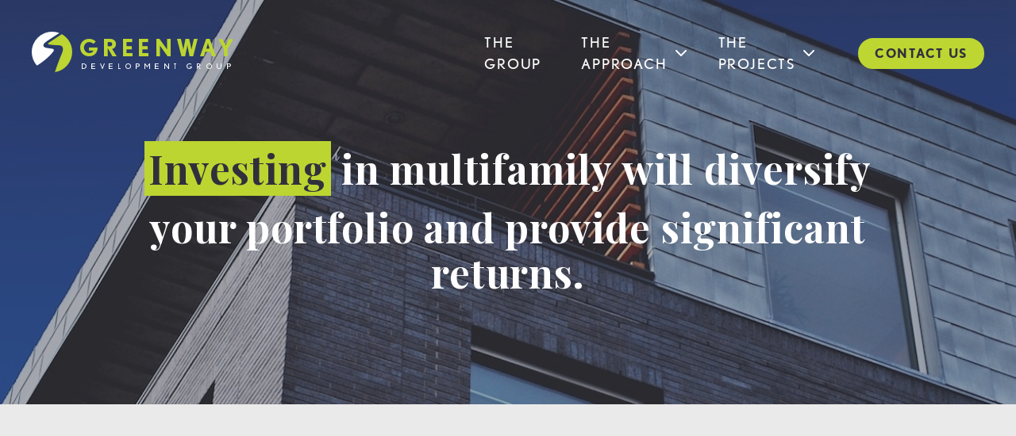

--- FILE ---
content_type: text/html; charset=UTF-8
request_url: http://www.greenwaydevelopments.com/invest
body_size: 5092
content:
<!DOCTYPE html>
<html lang="en">
<head>
    <meta charset="UTF-8">
    <meta name="viewport" content="width=device-width, initial-scale=1.0">
    <meta http-equiv="X-UA-Compatible" content="ie=edge">
                        <!-- Global site tag (gtag.js) - Google Analytics -->
<script async src="https://www.googletagmanager.com/gtag/js?id=UA-150007821-1"></script>
<script>
  window.dataLayer = window.dataLayer || [];
  function gtag(){dataLayer.push(arguments);}
  gtag('js', new Date());

  gtag('config', 'UA-150007821-1');
</script>
<!-- Google Tag Manager -->
<script>(function(w,d,s,l,i){w[l]=w[l]||[];w[l].push({'gtm.start':
new Date().getTime(),event:'gtm.js'});var f=d.getElementsByTagName(s)[0],
j=d.createElement(s),dl=l!='dataLayer'?'&l='+l:'';j.async=true;j.src=
'https://www.googletagmanager.com/gtm.js?id='+i+dl;f.parentNode.insertBefore(j,f);
})(window,document,'script','dataLayer','GTM-THZWMTF');</script>
<!-- End Google Tag Manager -->
                              							
	<title>Greenway Development Group | Greenway Development Group</title>
	<meta name="description" content="" />

	<meta property="fb:app_id" content="">
	<meta property="og:url" content="http://www.greenwaydevelopments.com/invest" />
	<meta property="og:type" content="website" />
	<meta property="og:title" content="Greenway Development Group | Greenway Development Group" />
	<meta property="og:image" content="http://www.greenwaydevelopments.com/uploads/_1200x630_crop_center-center_none/Global-Image-Greenway.jpg" />
	<meta property="og:image:width" content="1200" />
	<meta property="og:image:height" content="630" />
	<meta property="og:description" content="" />
	<meta property="og:site_name" content="Greenway Development Group" />
	<meta property="og:locale" content="en_US" />
	<meta property="og:locale:alternate" content="en_US" />
	
	<meta name="twitter:card" content="summary_large_image" />
	<meta name="twitter:site" content="" />
	<meta name="twitter:url" content="http://www.greenwaydevelopments.com/invest" />
	<meta name="twitter:title" content="Greenway Development Group | Greenway Development Group" />
	<meta name="twitter:description" content="" />
	<meta name="twitter:image" content="http://www.greenwaydevelopments.com/uploads/_1200x600_crop_center-center_none/Global-Image-Greenway.jpg" />

	
	<link rel="home" href="https://www.greenwaydevelopments.com/" />
	<link rel="canonical" href="https://www.greenwaydevelopments.com/invest">
    
    
        <link href="https://fonts.googleapis.com/css?family=Playfair+Display:400i,700&display=swap" rel="stylesheet">
    <link rel="stylesheet" href="https://use.typekit.net/ftq1hah.css">

        <script type="module">!function(){const e=document.createElement("link").relList;if(!(e&&e.supports&&e.supports("modulepreload"))){for(const e of document.querySelectorAll('link[rel="modulepreload"]'))r(e);new MutationObserver((e=>{for(const o of e)if("childList"===o.type)for(const e of o.addedNodes)if("LINK"===e.tagName&&"modulepreload"===e.rel)r(e);else if(e.querySelectorAll)for(const o of e.querySelectorAll("link[rel=modulepreload]"))r(o)})).observe(document,{childList:!0,subtree:!0})}function r(e){if(e.ep)return;e.ep=!0;const r=function(e){const r={};return e.integrity&&(r.integrity=e.integrity),e.referrerpolicy&&(r.referrerPolicy=e.referrerpolicy),"use-credentials"===e.crossorigin?r.credentials="include":"anonymous"===e.crossorigin?r.credentials="omit":r.credentials="same-origin",r}(e);fetch(e.href,r)}}();</script>
<script type="module" src="https://www.greenwaydevelopments.com/dist/styles.eOL88KhO.js" crossorigin onload="e=new CustomEvent(&#039;vite-script-loaded&#039;, {detail:{path: &#039;src/js/styles.js&#039;}});document.dispatchEvent(e);"></script>
<link href="https://www.greenwaydevelopments.com/dist/styles.iJIkyz8s.css" rel="stylesheet" media="print" onload="this.media=&#039;all&#039;">
    <link rel="stylesheet" href="https://www.greenwaydevelopments.com/static/aos.css">

        <script>
        (function(global) {
            global.$app = global.$app || {};
            global.$app.csrfTokenName = 'CRAFT_CSRF_TOKEN';
            global.$app.csrfTokenValue = 'zMoBlu9rUS9EXAzB4gGgPVU6Mrv95MnDYa7O-BEy9YnM2uzWJHCvEaugSaGAMSBfIBk1pbNk42gQeWbviNCPiRCauY5leYfIuoyD70MhmHo=';
            global.$app.devMode = 'false'
        })(window);
    </script>
    <script src="https://www.greenwaydevelopments.com/static/jquery-3.7.1.min.js"></script>
    <script src="https://www.greenwaydevelopments.com/static/aos.js"></script>
    <script type="module" src="https://www.greenwaydevelopments.com/dist/main.DLtXWYN0.js" crossorigin onload="e=new CustomEvent(&#039;vite-script-loaded&#039;, {detail:{path: &#039;src/js/main.js&#039;}});document.dispatchEvent(e);"></script>
<link href="https://www.greenwaydevelopments.com/dist/main.BH4JZYC6.css" rel="stylesheet" media="print" onload="this.media=&#039;all&#039;">
    
        <link rel="shortcut icon" href="/favicon.ico">
    <link rel="apple-touch-icon" sizes="180x180" href="/apple-touch-icon.png">
    <link rel="icon" type="image/png" sizes="32x32" href="/favicon-32x32.png">
    <link rel="icon" type="image/png" sizes="16x16" href="/favicon-16x16.png">
    <link rel="manifest" href="/site.webmanifest">
    <link rel="mask-icon" href="/safari-pinned-tab.svg" color="#777d7f">
    <meta name="msapplication-TileColor" content="#ffffff">
    <meta name="theme-color" content="#ffffff">

                            </head>
<body>
                <!-- Google Tag Manager (noscript) -->
<noscript><iframe src="https://www.googletagmanager.com/ns.html?id=GTM-THZWMTF"
height="0" width="0" style="display:none;visibility:hidden"></iframe></noscript>
<!-- End Google Tag Manager (noscript) -->
    
  <header class="navigation navigation--desktop">
  <div class="container container--lg">
    <div class="navigation-main">
      <a class="navigation-main__logo" href="/">
        <img src="https://www.greenwaydevelopments.com/dist/logo.Ua9ewZm0.png" alt="Greenway Development Group">
      </a>
      <div class="navigation-main__wrapper">
        <nav class="navigation-main__nav-group">
                  <div class="navigation-main__item-wrapper">
            <a class="navigation-main__nav-item" href="https://www.greenwaydevelopments.com/about">The Group</a>
                      </div>
                  <div class="navigation-main__item-wrapper">
            <a class="navigation-main__nav-item" href="https://www.greenwaydevelopments.com/approach">The Approach</a>
                          <button class="navigation-main__chevron" aria-expanded="false" aria-label="Toggle dropdown" aria-controls="nav-dropdown-2">
                <svg width="14" height="9" viewBox="0 0 14 9" fill="none" xmlns="http://www.w3.org/2000/svg">
                  <path d="M1 1L7 7L13 1" stroke="currentColor" stroke-width="2" stroke-linecap="round" stroke-linejoin="round"/>
                </svg>
              </button>
              <div class="navigation-main__dropdown" id="nav-dropdown-2">
                <ul class="navigation-main__dropdown-list">
                                      <li class="navigation-main__dropdown-li">
                      <a class="navigation-main__dropdown-link" href="https://www.greenwaydevelopments.com/about/plan">Plan</a>
                    </li>
                                      <li class="navigation-main__dropdown-li">
                      <a class="navigation-main__dropdown-link" href="https://www.greenwaydevelopments.com/about/build">Build</a>
                    </li>
                                      <li class="navigation-main__dropdown-li">
                      <a class="navigation-main__dropdown-link" href="https://www.greenwaydevelopments.com/about/manage">Manage</a>
                    </li>
                                  </ul>
              </div>
                      </div>
                  <div class="navigation-main__item-wrapper">
            <a class="navigation-main__nav-item" href="https://www.greenwaydevelopments.com/projects">The Projects</a>
                          <button class="navigation-main__chevron" aria-expanded="false" aria-label="Toggle dropdown" aria-controls="nav-dropdown-3">
                <svg width="14" height="9" viewBox="0 0 14 9" fill="none" xmlns="http://www.w3.org/2000/svg">
                  <path d="M1 1L7 7L13 1" stroke="currentColor" stroke-width="2" stroke-linecap="round" stroke-linejoin="round"/>
                </svg>
              </button>
              <div class="navigation-main__dropdown" id="nav-dropdown-3">
                <ul class="navigation-main__dropdown-list">
                                      <li class="navigation-main__dropdown-li">
                      <a class="navigation-main__dropdown-link" href="https://www.greenwaydevelopments.com/projects/parkline-towers">Parkline Towers Apartments</a>
                    </li>
                                      <li class="navigation-main__dropdown-li">
                      <a class="navigation-main__dropdown-link" href="https://www.greenwaydevelopments.com/projects/galloway-creek">Galloway Creek Lofts</a>
                    </li>
                                      <li class="navigation-main__dropdown-li">
                      <a class="navigation-main__dropdown-link" href="https://www.greenwaydevelopments.com/projects/boomer-town">Boomer Town Luxury Studios</a>
                    </li>
                                      <li class="navigation-main__dropdown-li">
                      <a class="navigation-main__dropdown-link" href="https://www.greenwaydevelopments.com/projects">See All Projects</a>
                    </li>
                                  </ul>
              </div>
                      </div>
                </nav>
        <div class="navigation-main__util-group">
          <a class="btn btn--primary-fill" href="https://www.greenwaydevelopments.com/contact">Contact Us</a>
        </div>
      </div>
    </div>
  </div>
</header>

<header class="navigation navigation--mobile">
  <div class="navigation-main">
    <a class="navigation-main__logo" href="/">
      <img src="https://www.greenwaydevelopments.com/dist/logo.Ua9ewZm0.png" alt="Greenway Development Group">
    </a>
    <div class="navigation-main__menu-trigger-wrapper">
      <button class="navigation-main__menu-trigger-button" aria-label="Toggle menu" aria-expanded="false">
        <span class="navigation-main__menu-trigger-icon"></span>
      </button>
      <div class="navigation-main__menu">
        <div class="navigation-main__wrapper">
          <nav class="navigation-main__nav-group">
                          <div class="navigation-main__item-wrapper">
                <a class="navigation-main__nav-item" href="https://www.greenwaydevelopments.com/about">The Group</a>
                              </div>
                          <div class="navigation-main__item-wrapper">
                <a class="navigation-main__nav-item" href="https://www.greenwaydevelopments.com/approach">The Approach</a>
                                  <button class="navigation-main__chevron" aria-expanded="false" aria-label="Toggle dropdown" aria-controls="mobile-nav-dropdown-2">
                    <svg width="14" height="9" viewBox="0 0 14 9" fill="none" xmlns="http://www.w3.org/2000/svg">
                      <path d="M1 1L7 7L13 1" stroke="currentColor" stroke-width="2" stroke-linecap="round" stroke-linejoin="round"/>
                    </svg>
                  </button>
                  <div class="navigation-main__dropdown" id="mobile-nav-dropdown-2">
                    <ul class="navigation-main__dropdown-list">
                                              <li class="navigation-main__dropdown-li">
                          <a class="navigation-main__dropdown-link" href="https://www.greenwaydevelopments.com/about/plan">Plan</a>
                        </li>
                                              <li class="navigation-main__dropdown-li">
                          <a class="navigation-main__dropdown-link" href="https://www.greenwaydevelopments.com/about/build">Build</a>
                        </li>
                                              <li class="navigation-main__dropdown-li">
                          <a class="navigation-main__dropdown-link" href="https://www.greenwaydevelopments.com/about/manage">Manage</a>
                        </li>
                                          </ul>
                  </div>
                              </div>
                          <div class="navigation-main__item-wrapper">
                <a class="navigation-main__nav-item" href="https://www.greenwaydevelopments.com/projects">The Projects</a>
                                  <button class="navigation-main__chevron" aria-expanded="false" aria-label="Toggle dropdown" aria-controls="mobile-nav-dropdown-3">
                    <svg width="14" height="9" viewBox="0 0 14 9" fill="none" xmlns="http://www.w3.org/2000/svg">
                      <path d="M1 1L7 7L13 1" stroke="currentColor" stroke-width="2" stroke-linecap="round" stroke-linejoin="round"/>
                    </svg>
                  </button>
                  <div class="navigation-main__dropdown" id="mobile-nav-dropdown-3">
                    <ul class="navigation-main__dropdown-list">
                                              <li class="navigation-main__dropdown-li">
                          <a class="navigation-main__dropdown-link" href="https://www.greenwaydevelopments.com/projects/parkline-towers">Parkline Towers Apartments</a>
                        </li>
                                              <li class="navigation-main__dropdown-li">
                          <a class="navigation-main__dropdown-link" href="https://www.greenwaydevelopments.com/projects/galloway-creek">Galloway Creek Lofts</a>
                        </li>
                                              <li class="navigation-main__dropdown-li">
                          <a class="navigation-main__dropdown-link" href="https://www.greenwaydevelopments.com/projects/boomer-town">Boomer Town Luxury Studios</a>
                        </li>
                                              <li class="navigation-main__dropdown-li">
                          <a class="navigation-main__dropdown-link" href="https://www.greenwaydevelopments.com/projects">See All Projects</a>
                        </li>
                                          </ul>
                  </div>
                              </div>
                      </nav>
          <div class="navigation-main__util-group">
            <a class="btn btn--dark-blue-fill" href="https://www.greenwaydevelopments.com/contact">Contact Us</a>
          </div>
        </div>
      </div>
    </div>
  </div>
</header>

  <main>
    
<section class="bg-image bg-overlay-subtle-blue"
  data-parallax="scroll"
  data-image-src="/uploads/_1920x500_crop_center-center_100_none/Standard-Hero-Banner.jpg"
>
  <div class="container padding-v--xl padding-v--double-lg-top image-header">
    <div class="bg-image__content u-text-align-center image-header__content">
      <h1 class="text-display-1 u-color-text-white">
        <u class="text-display-background">Investing</u> in multifamily will diversify your portfolio and provide significant returns.
      </h1>
    </div>
  </div>
</section>                              <section class="bg-light-grey">
  <div class="container padding-v--xl">
    <div class="u-text-align-center" data-aos="fade-up">
      <h2 class="text-display-2">
        Play a more direct role in helping communities grow. Invest with Greenway Development Group.
      </h2>
              <div class="padding-v--md-top text-content u-text-align-left">
          <p><a href="https://gwd-production.mostlyserious.io/admin/entries/projects/58167-greenway-studios"></a></p><p>Investing in real estate can be very rewarding, but may feel overwhelming without the right guidance. Let Greenway become your resource for putting your money to work in multifamily housing, one of the fastest growing and safest asset classes for investment. Our team of strategic partners facilitate everything in the development process including raising capital and structuring the financing package, so whether $50,000 - $1,000,000, you can sit back, relax, and watch your money and community grow.</p>
        </div>
          </div>
    <div class="icon-callout-set padding-v--md-top">
      <div class="icon-callout-set__callouts-wrapper">
                  <div class="icon-callout" data-aos="fade-up" data-aos-delay="100">
            <div class="icon-callout__icon-img-wrapper">
              <img src="/uploads/Checkmark-Icon.png"
                alt="An illustrated checkmark"
              >
            </div>
            <div class="icon-callout__text-wrapper">
              <span class="icon-callout__heading">Monthly reporting</span>
            </div>
          </div>
                  <div class="icon-callout" data-aos="fade-up" data-aos-delay="200">
            <div class="icon-callout__icon-img-wrapper">
              <img src="/uploads/Checkmark-Icon.png"
                alt="An illustrated checkmark"
              >
            </div>
            <div class="icon-callout__text-wrapper">
              <span class="icon-callout__heading">Various investment levels</span>
            </div>
          </div>
                  <div class="icon-callout" data-aos="fade-up" data-aos-delay="300">
            <div class="icon-callout__icon-img-wrapper">
              <img src="/uploads/Checkmark-Icon.png"
                alt="An illustrated checkmark"
              >
            </div>
            <div class="icon-callout__text-wrapper">
              <span class="icon-callout__heading">Proven expeditious lease up</span>
            </div>
          </div>
                  <div class="icon-callout" data-aos="fade-up" data-aos-delay="400">
            <div class="icon-callout__icon-img-wrapper">
              <img src="/uploads/Checkmark-Icon.png"
                alt="An illustrated checkmark"
              >
            </div>
            <div class="icon-callout__text-wrapper">
              <span class="icon-callout__heading">Fair ownership structure</span>
            </div>
          </div>
                  <div class="icon-callout" data-aos="fade-up" data-aos-delay="500">
            <div class="icon-callout__icon-img-wrapper">
              <img src="/uploads/Checkmark-Icon.png"
                alt="An illustrated checkmark"
              >
            </div>
            <div class="icon-callout__text-wrapper">
              <span class="icon-callout__heading">Opportunity Zone expertise</span>
            </div>
          </div>
              </div>
    </div>
  </div>
</section>
                      
<section>
  <div class="container padding-v--lg-top">
    <div class="split-content padding-v--md-top" data-aos="fade-up">
      <div class="split-content__item">
        <div class="text-content">
          <h2
                          class="text-display-first-letter"
                      >
            Browse our current investment opportunities.
          </h2>
        </div>
      </div>
      <div class="split-content__item">
        <div class="text-content">
          <p>We're currently accepting investment inquiries for these developments. Contact us to learn more.</p>
        </div>
        
      </div>
    </div>
  </div>
  <div
    class="padding-v--md-top
     padding-v--none-bottom
    "
  >
    <div class="swiper-container" data-aos="fade-up">
      <div class="swiper-nav-wrapper container">
              </div>
      <div class="swiper-wrapper">
                  <div
            class="swiper-slide bg-image bg-overlay-subtle-blue
                             swiper-slide--single            "
            style="background-image:url('/uploads/_1000x500_crop_center-center_100_none/Parkline-Flyover-Rendering-1.png')"
          >
            <div class="bg-image__content padding-v--md swiper-slide__content-wrapper">
              <div class="swiper-slide__content-top">
                <div class="slide-text-italic padding-v--md-bottom">
                  01
                </div>
                <h3 class="text-display-1 padding-v--sm-bottom">Parkline Towers</h3>
                <div class="text-display-3">
                  <p>Acquired Land: December 2021<br />5.26 acres | Fully entitled for 224 units<br />Estimated project cost: $52,500,000 <br />Equity needed: Fully Funded<br />Equity available: Fully Funded<br />Estimated completion date: Summer 2025</p>
                </div>
              </div>
              <div class="swiper-slide__content-bottom padding-v--xs-bottom">
                <a class="btn btn--primary-outline" href="https://www.greenwaydevelopments.com/projects/parkline-towers">Learn more</a>
              </div>
            </div>
          </div>
              </div>
    </div>
  </div>
</section>
                      <section>
  <div class="container padding-v--xl">
    <div class="split-content" data-aos="fade-up">
      <div class="split-content__item">
        <div class="text-content">
          <h2
                      >
            <u class="text-display-background--dark">Invest in properties</u> that truly support communities.
          </h2>
        </div>
      </div>
      <div class="split-content__item">
        <div class="text-content">
          <p>We're passionate about giving like-minded individuals the opportunity to invest their hard-earned money into community projects that add value, increase options, and improve lives.<br /></p>
        </div>
        
      </div>
    </div>
  </div>
</section>
                      <section class="bg-image bg-overlay-subtle-blue"
  data-parallax="scroll"
  data-image-src="/uploads/_1920x550_crop_center-center_100_none/Contact-Hero-Banner.jpg"
>
  <div class="container padding-v--xl">
    <div class="bg-image__content u-text-align-center u-color-text-white">
      <h2 class="text-display-2 u-color-text-white">Invest with us. Reach out today.</h2>
      <div class="button-group padding-v--md-top">
        <a class="btn btn--primary-fill" href="https://www.greenwaydevelopments.com/contact" title="Contact Greenway Development Group to start your investment process.">Contact Us</a>
      </div>
    </div>
  </div>
</section>
                </main>

  
<footer class="footer">
  <div class="container container--lg">
    <div class="footer__content">
      <div class="footer__top">
          <div class="footer__branding">
              <a class="footer__logo" href="/">
                  <img src="https://www.greenwaydevelopments.com/dist/logo.Ua9ewZm0.png" alt="Greenway Development Group">
              </a>
              <p class="footer__tagline">Greenway Development Group leads the way in building thriving communities.</p>
          </div>
          <nav class="footer__nav">
                                <a class="footer__nav-link" href="https://www.greenwaydevelopments.com/about">The Group</a>
                                <a class="footer__nav-link" href="https://www.greenwaydevelopments.com/approach">The Approach</a>
                                <a class="footer__nav-link" href="https://www.greenwaydevelopments.com/projects">The Projects</a>
                                <a class="footer__nav-link" href="https://www.greenwaydevelopments.com/contact">Work with Us</a>
                        </nav>
      </div>
      
      <div class="footer__divider"></div>

      <div class="footer__bottom">
          <div class="footer__copyright">
              2026 Greenway Development Group | Site by <a href="https://www.mostlyserious.io" target="_blank" rel="noopener">Mostly Serious</a>
          </div>
          <div class="footer__legal">
                                <a class="footer__legal-link" href="https://www.greenwaydevelopments.com/privacy-policy" title="Before you start browsing, read Greenway Development Group&#039;s Privacy Policy.">Privacy Policy</a>
                   |                                 <a class="footer__legal-link" href="https://www.greenwaydevelopments.com/terms-of-use" title="Before you start browsing, read Greenway Development Group&#039;s Terms of Use.">Terms of Use</a>
                                          </div>
      </div>
    </div>
  </div>
</footer>


        
<script>
    $(document).ready(function() {
        AOS.init({
            duration: 600,
        })
    });
    $(window).on('load', function() {
        AOS.refresh();
    });
</script>
<script src="https://www.greenwaydevelopments.com/static/parallax.min.js"></script>
</body>
</html>


--- FILE ---
content_type: text/css
request_url: https://www.greenwaydevelopments.com/dist/styles.iJIkyz8s.css
body_size: 9523
content:
html{line-height:1.15;-webkit-text-size-adjust:100%}body{margin:0}main{display:block}h1{font-size:2em;margin:.67em 0}hr{box-sizing:content-box;height:0;overflow:visible}pre{font-family:monospace,monospace;font-size:1em}a{background-color:transparent}abbr[title]{border-bottom:none;text-decoration:underline;text-decoration:underline dotted}b,strong{font-weight:bolder}code,kbd,samp{font-family:monospace,monospace;font-size:1em}small{font-size:80%}sub,sup{font-size:75%;line-height:0;position:relative;vertical-align:baseline}sub{bottom:-.25em}sup{top:-.5em}img{border-style:none}button,input,optgroup,select,textarea{font-family:inherit;font-size:100%;line-height:1.15;margin:0}button,input{overflow:visible}button,select{text-transform:none}button,[type=button],[type=reset],[type=submit]{-webkit-appearance:button}button::-moz-focus-inner,[type=button]::-moz-focus-inner,[type=reset]::-moz-focus-inner,[type=submit]::-moz-focus-inner{border-style:none;padding:0}button:-moz-focusring,[type=button]:-moz-focusring,[type=reset]:-moz-focusring,[type=submit]:-moz-focusring{outline:1px dotted ButtonText}fieldset{padding:.35em .75em .625em}legend{box-sizing:border-box;color:inherit;display:table;max-width:100%;padding:0;white-space:normal}progress{vertical-align:baseline}textarea{overflow:auto}[type=checkbox],[type=radio]{box-sizing:border-box;padding:0}[type=number]::-webkit-inner-spin-button,[type=number]::-webkit-outer-spin-button{height:auto}[type=search]{-webkit-appearance:textfield;outline-offset:-2px}[type=search]::-webkit-search-decoration{-webkit-appearance:none}::-webkit-file-upload-button{-webkit-appearance:button;font:inherit}details{display:block}summary{display:list-item}template{display:none}[hidden]{display:none}.u-color-primary{color:var(--primary-color)!important}.u-color-text-black{color:var(--text-black)!important}.u-color-text-grey{color:var(--text-grey)!important}.u-color-text-white{color:var(--text-white)!important}.u-text-align-center{text-align:center!important}.u-text-align-left{text-align:left!important}.u-text-uppercase{text-transform:uppercase!important}@keyframes bg-draw-in{0%{background-position:right bottom}to{background-position:left bottom}}@keyframes fade-in-fwd{0%{transform:translateZ(-50px);opacity:0}to{transform:translateZ(0);opacity:1}}@keyframes home-svg-draw-down{to{max-height:2000px}}.bg-primary{background-color:var(--bg-primary)}.bg-primary-light{background-color:var(--bg-primary-light)}.bg-primary-light-white{background:linear-gradient(to bottom,var(--bg-primary-light) 0%,var(--bg-primary-light) 50%,var(--bg-white) 50%,var(--bg-white) 100%)}.bg-white{background-color:var(--bg-white)}.bg-light-grey{background-color:var(--bg-light-grey)}.bg-charcoal-grey{background-color:var(--bg-charcoal-grey)}.bg-dark-blue{background-color:var(--bg-dark-blue);color:var(--text-white)}.bg-overlay-black{position:relative}.bg-overlay-black:after{content:"";display:block;height:100%;width:100%;position:absolute;top:0;left:0;background-color:var(--bg-overlay-black)}.bg-overlay-subtle-blue{position:relative}.bg-overlay-subtle-blue:after{content:"";display:block;height:100%;width:100%;position:absolute;top:0;left:0;background-color:var(--bg-overlay-subtle-blue)}.bg-overlay-blue{position:relative}.bg-overlay-blue:after{content:"";display:block;height:100%;width:100%;position:absolute;top:0;left:0;background-color:var(--bg-overlay-blue)}.bg-image{position:relative;background-size:cover;background-position:center}.bg-image__content{position:relative;z-index:1}.btn,.site-banner__close-trigger{appearance:none;cursor:pointer;text-decoration:none;background:transparent;margin:0;padding:0;border:none;display:inline-block;text-align:center;transition:color .2s ease-in-out,background .2s ease-in-out,border .2s ease-in-out;border-radius:2.4rem;font-family:var(--font-family-nobel);font-size:1.6rem;font-weight:700;line-height:1.7rem;letter-spacing:1.7px;padding:.8rem 1.8rem;text-transform:uppercase}.btn--primary-fill{border:3px solid var(--primary-color);background-color:var(--primary-color);color:var(--text-dark-blue)}.btn--primary-fill:hover:not(.disabled),.btn--primary-fill:focus:not(.disabled){border:3px solid var(--text-dark-blue);background-color:var(--text-dark-blue);color:var(--primary-color)}.btn--dark-blue-fill{border:3px solid var(--bg-dark-blue);background-color:var(--bg-dark-blue);color:var(--text-white);font-weight:400}.btn--dark-blue-fill:hover:not(.disabled),.btn--dark-blue-fill:focus:not(.disabled){border:3px solid var(--bg-dark-blue);background-color:var(--bg-dark-blue);color:var(--primary-color)}.btn--primary-outline{border:3px solid var(--primary-color);color:var(--primary-color)}.btn--primary-outline:hover:not(.disabled),.btn--primary-outline:focus:not(.disabled){background-color:var(--primary-color);color:var(--text-dark-blue)}.btn--white-outline{color:var(--text-white);border:3px solid var(--text-white)}.btn--black-outline{color:var(--text-dark-blue);border:3px solid var(--text-dark-blue)}.btn--black-outline:hover:not(.disabled),.btn--black-outline:focus:not(.disabled){border:3px solid var(--text-dark-blue);background-color:var(--text-dark-blue);color:var(--primary-color)}@media (max-width: 600px){.btn,.site-banner__close-trigger{font-size:1.4rem;padding:.6rem 1.4rem}}.icon-btn{background:var(--primary-color);color:var(--text-white);display:inline-flex;justify-content:center;align-items:center;font-size:1.6rem;padding:.6rem .6rem .4rem;width:3rem;height:3rem;border-radius:50%}.icon-button-group{position:relative}.icon-button-group .icon-btn{margin:.1rem}.icon-button-group--inline{display:inline-block;padding-left:1rem}.button-group .btn,.button-group .site-banner__close-trigger{margin:.5rem}.container,.project-header__wrapper{position:relative;width:calc(100% - 8rem);max-width:96rem;margin:0 auto}.container--lg,.project-header__wrapper{max-width:124rem}.container--sm{max-width:69rem}.container--full{width:100%}@media (max-width: 600px){.container,.project-header__wrapper{width:calc(100% - 4rem)}}@font-face{font-family:dq-iconpicker-icon-picker-icons;src:url(/dist/icon-picker.Cd4TzS8u.ttf);font-weight:100;font-style:normal}[class*=dq-icon-icon-picker-icons]{font-family:dq-iconpicker-icon-picker-icons!important;speak:none;font-style:normal;font-weight:400;font-variant:normal;text-transform:none;line-height:1;display:inline-block;vertical-align:baseline;-webkit-font-smoothing:antialiased;-moz-osx-font-smoothing:grayscale}.text-display-1,.project-header__heading,.project-header__stat-top{font-family:var(--font-family-playfair);font-weight:700;letter-spacing:.8px;font-size:calc(2.2rem + 2.8 * (100vw - 60rem) / 63)}@media (max-width: 600px){.text-display-1,.project-header__heading,.project-header__stat-top{font-size:2.2rem}}@media (min-width: 1231px){.text-display-1,.project-header__heading,.project-header__stat-top{font-size:5rem}}.text-display-2,.tile__heading,.circle-callout__heading,.text-content h2{font-family:var(--font-family-playfair);font-weight:700;letter-spacing:1px;line-height:1.3;font-size:calc(2rem + 1.4 * (100vw - 60rem) / 63)}@media (max-width: 600px){.text-display-2,.tile__heading,.circle-callout__heading,.text-content h2{font-size:2rem}}@media (min-width: 1231px){.text-display-2,.tile__heading,.circle-callout__heading,.text-content h2{font-size:3.4rem}}.text-display-3,.footer__nav-link,.navigation-main__nav-item,.navigation-main__dropdown-link,.navigation--mobile .navigation-main__nav-item,.icon-callout__heading,.project-header__stat-bottom,.card__heading,.search-page__result-heading,.text-content h3{font-family:var(--font-family-nobel);font-weight:400;line-height:1.5;letter-spacing:1.6px;text-transform:uppercase;font-size:calc(1.4rem + .6 * (100vw - 60rem) / 63)}@media (max-width: 600px){.text-display-3,.footer__nav-link,.navigation-main__nav-item,.navigation-main__dropdown-link,.navigation--mobile .navigation-main__nav-item,.icon-callout__heading,.project-header__stat-bottom,.card__heading,.search-page__result-heading,.text-content h3{font-size:1.4rem}}@media (min-width: 1231px){.text-display-3,.footer__nav-link,.navigation-main__nav-item,.navigation-main__dropdown-link,.navigation--mobile .navigation-main__nav-item,.icon-callout__heading,.project-header__stat-bottom,.card__heading,.search-page__result-heading,.text-content h3{font-size:2rem}}.text-display-3--large{font-size:calc(1.8rem + .6 * (100vw - 60rem) / 63)}@media (max-width: 600px){.text-display-3--large{font-size:1.8rem}}@media (min-width: 1231px){.text-display-3--large{font-size:2.4rem}}.text-display-4{font-family:var(--font-family-nobel);font-size:1.6rem;font-weight:500;color:var(--primary-color);text-transform:uppercase;letter-spacing:1px}.text-display-small,.card__meta-text,.search-page__breadcrumbs,.field-checkbox__text{font-family:var(--font-family-nobel);font-size:1.4rem;font-weight:400}.text-display-icon{font-size:2.5rem}.text-display-background,.text-display-background--dark-blue,.text-display-background--dark{color:var(--text-dark-blue);line-height:1.8;padding:.1rem .5rem;text-decoration:none;box-decoration-break:clone;-webkit-box-decoration-break:clone;background:linear-gradient(to left,transparent 50%,var(--primary-color) 50%);background-size:207% 100%;animation:bg-draw-in .4s ease both .7s}.text-display-background--dark{background:linear-gradient(to left,transparent 50%,var(--text-dark-blue) 50%);background-size:207% 100%;animation:bg-draw-in .4s ease both .7s;color:var(--primary-color)}.text-display-background--dark-blue{padding:.1rem 1.6rem;background:linear-gradient(to left,transparent 50%,var(--bg-dark-blue) 50%);background-size:207% 100%;animation:bg-draw-in .4s ease both .7s;color:var(--text-white)}.text-display-alt-color{color:var(--primary-color);text-decoration:none}.text-display-first-letter{position:relative}.text-display-first-letter__letter-wrapper{font-family:var(--font-family-playfair);font-size:19rem;line-height:19rem;color:var(--letter-decoration-color);position:absolute;top:-10rem;left:-9rem;z-index:-1}@media (max-width: 1030px){.text-display-first-letter__letter-wrapper{display:none}}b,strong{font-weight:700}i,em{font-style:italic}a{text-decoration:none;color:inherit}h1,h2,h3,h4{margin:0;color:var(--text-dark-blue)}.text-content{font-size:1.8rem;line-height:1.6;color:var(--text-black);letter-spacing:.5px}.text-content:after{content:"";display:block;clear:both}.text-content hr{border-top:solid 2px var(--primary-color)}.text-content a:not(.btn){border-bottom:2px solid var(--primary-color);transition:color .2s}.text-content a:not(.btn):hover{color:var(--primary-color)}.text-content p,.text-content ol,.text-content ul,.text-content hr,.text-content h2,.text-content h3,.text-content figure{margin:0 0 2rem}.text-content p:last-child,.text-content ol:last-child,.text-content ul:last-child,.text-content hr:last-child,.text-content h2:last-child,.text-content h3:last-child,.text-content figure:last-child{margin:0}.text-content ul li{list-style-type:disc;margin:0 0 .5rem 2rem}.text-content ol li{list-style-type:decimal;margin:0 0 .5rem 2rem}.text-content img,.text-content figure{height:auto;max-width:100%;width:auto}.text-content img iframe,.text-content figure iframe{max-width:100%}.text-content .image.image-style-align-left{float:left;margin:0 2rem 1.5rem 0}.text-content .image.image-style-align-right{float:right;margin:0 0 1.5rem 2rem}.text-content .image.image-style-align-center{margin-left:auto;margin-right:auto;text-align:center}.text-content .image.image-style-align-center img{display:block;margin-left:auto;margin-right:auto}.form-errors{color:var(--error-red);padding-bottom:.5rem;font-size:1.4rem;position:relative}.grecaptcha-badge{z-index:20}.field,.form-group input,.form-group select,.form-group textarea{width:100%;max-width:100%;min-width:100%;font-family:var(--font-family-nobel);letter-spacing:.7px;border:3px solid var(--form-border-color);border-radius:0;background:transparent;padding:.8rem 1.5rem;font-size:1.6rem}.field::placeholder,.form-group input::placeholder,.form-group select::placeholder,.form-group textarea::placeholder{color:var(--form-field-grey)}.field-select{position:relative}.field-select:after{font-family:app-icons!important;font-size:2rem;line-height:1;content:"";position:absolute;right:0;top:50%;transform:translateY(-50%);width:3rem;height:2rem;color:var(--text-dark-blue);pointer-events:none}.field-select select{cursor:pointer}.field-select select:invalid{color:var(--form-field-grey)}select::-ms-expand{display:none}.field-checkbox{position:relative}.field-checkbox__input{opacity:0;position:absolute;top:0;left:0;width:2.5rem!important;height:2.5rem!important}.field-checkbox__input:checked+.field-checkbox__wrapper .field-checkbox__checkmark:before{width:8px}.field-checkbox__input:checked+.field-checkbox__wrapper .field-checkbox__checkmark:after{width:16px;transition:width .15s ease .1s}.field-checkbox__input:focus+.field-checkbox__wrapper .field-checkbox__checkmark{outline:Highlight solid 3px}@media (-webkit-min-device-pixel-ratio: 0){.field-checkbox__input:focus+.field-checkbox__wrapper .field-checkbox__checkmark{outline-color:-webkit-focus-ring-color;outline-style:auto}}.field-checkbox__wrapper{cursor:pointer}.field-checkbox__text{text-transform:none;letter-spacing:initial;display:inline-block}.field-checkbox__checkmark{display:inline-block;position:relative;background-color:transparent;width:2.5rem;height:2.5rem;box-sizing:border-box;transform-origin:center;border:3px solid var(--text-dark-blue);border-radius:0;vertical-align:bottom;margin-right:.5rem}.field-checkbox__checkmark:before,.field-checkbox__checkmark:after{content:"";background:var(--text-dark-blue);position:absolute;height:2.5px;-webkit-transform-origin:0 0;transform-origin:0 0}.field-checkbox__checkmark:before{width:0;transform:rotate(45deg);top:.9rem;left:.4rem;transition:width .1s ease .1s}.field-checkbox__checkmark:after{width:0;transform:rotate(310deg);top:1.5rem;left:.6rem;transition:width .15s ease}.form-group{margin-bottom:2.5rem}.form-group label{display:block;color:var(--text-dark-blue);text-transform:uppercase;font-weight:500;letter-spacing:1px;margin-bottom:.5rem;font-size:calc(1.6rem + .4 * (100vw - 60rem) / 63)}@media (max-width: 600px){.form-group label{font-size:1.6rem}}@media (min-width: 1231px){.form-group label{font-size:2rem}}.form-group input,.form-group select,.form-group textarea{display:block}.form-group input.field-error,.form-group select.field-error,.form-group textarea.field-error{border-color:var(--error-red)}.form-group input,.form-group select{height:4rem;-webkit-appearance:none}.form-group--required label:after{content:"*";font-size:1.6rem;line-height:2rem;padding-left:.3rem;color:var(--error-red)}.form-button__input{cursor:pointer;text-decoration:none;background:transparent;margin:0;border:none;color:inherit}.single-field-form{position:relative;display:inline-block}.single-field-form--wide{width:43rem}.single-field-form__field{padding-right:14rem;border-color:var(--primary-color);background-color:var(--bg-white)}.single-field-form__submit{position:absolute;cursor:pointer;top:0;right:0;bottom:0;border:2px solid var(--primary-color);border-top-right-radius:3rem;border-bottom-right-radius:3rem;background:var(--primary-color);padding:0 2rem;color:var(--text-white);transition:color .2s}.single-field-form__submit:hover,.single-field-form__submit:focus{color:#000}.single-field-form__icon{position:absolute;left:1.5rem;top:1rem;color:var(--primary-color)}.single-field-form__icon+.single-field-form__field{padding-left:4rem}body{--fui-font: var(--font-family-nobel);--fui-font-size: 18px;--fui-color: var(--text-dark-blue);--fui-border-radius: 1em;--fui-field-gutter: 1.25em;--fui-alert-padding: 1.8rem;--fui-alert-font-size: 16px;--fui-btn-font-size: 16px;--fui-btn-border-style: solid;--fui-btn-padding: 1rem 1.8rem;--fui-btn-border: 0px solid transparent;--fui-btn-font-weight: 800;--fui-btn-bg-color: var(--bg-primary);--fui-btn-bg-color-hover: var(--bg-primary);--fui-btn-border-radius: 9999px;--fui-submit-btn-color: var(--text-dark-blue);--fui-submit-btn-color-hover: var(--bg-primary);--fui-submit-btn-bg-color: var(--bg-primary);--fui-submit-btn-bg-color-hover: var(--text-dark-blue);--fui-label-font-size: var(--fui-font-size);--fui-input-font-size: var(--fui-font-size);--fui-input-padding: .5em;--fui-select-option-padding: .1em .4em}body .fui-btn{text-transform:uppercase;letter-spacing:.1em}*,*:after,*:before{margin:0;padding:0;box-sizing:inherit}html{font-size:62.5%;width:100%;height:100%}body{box-sizing:border-box;font-size:1.8rem;letter-spacing:.5px;font-family:var(--font-family-nobel);font-weight:300}body ::selection{background-color:var(--primary-color)}@font-face{font-family:app-icons;src:url(/dist/icons.Dx0LM4My.eot?fee1xa);src:url(/dist/icons.Dx0LM4My.eot?dp6ic5#iefix) format("embedded-opentype"),url(/dist/icons.DuC3bJ8y.ttf?dp6ic5) format("truetype"),url(/dist/icons.BEn16A_a.woff?dp6ic5) format("woff"),url(/dist/icons.B0WcerwQ.svg?dp6ic5#icomoon) format("svg");font-weight:400;font-style:normal}[class^=app-icons-],[class*=" app-icons-"]{font-family:app-icons!important;speak:none;font-style:normal;font-weight:400;font-variant:normal;text-transform:none;line-height:1;-webkit-font-smoothing:antialiased;-moz-osx-font-smoothing:grayscale}.app-icons-check-circle:before{content:""}.app-icons-exclamation-triangle:before{content:""}.app-icons-map-marker:before{content:""}.app-icons-phone:before{content:""}.app-icons-chevron-down:before{content:""}.app-icons-arrow-left:before{content:""}.app-icons-arrow-right:before{content:""}.padding-v--xs{padding-top:1rem;padding-bottom:1rem}.padding-v--xs-top{padding-top:1rem}.padding-v--xs-bottom{padding-bottom:1rem}.padding-v--sm{padding-top:2rem;padding-bottom:2rem}.padding-v--sm-top{padding-top:2rem}.padding-v--sm-bottom{padding-bottom:2rem}.padding-v--md{padding-top:4rem;padding-bottom:4rem}.padding-v--md-top{padding-top:4rem}.padding-v--md-bottom{padding-bottom:4rem}.padding-v--lg{padding-top:8rem;padding-bottom:8rem}.padding-v--lg-top{padding-top:8rem}.padding-v--lg-bottom{padding-bottom:8rem}.padding-v--xl{padding-top:13rem;padding-bottom:13rem}.padding-v--xl-top{padding-top:13rem}.padding-v--xl-bottom{padding-bottom:13rem}.padding-v--double-lg{padding-top:16rem;padding-bottom:16rem}.padding-v--double-lg-top{padding-top:16rem}.padding-v--double-lg-bottom{padding-bottom:16rem}.padding-v--none{padding-top:0;padding-bottom:0}.padding-v--none-top{padding-top:0}.padding-v--none-bottom{padding-bottom:0}.padding-h--xs{padding-left:1rem;padding-right:1rem}.padding-h--xs-left{padding-left:1rem}.padding-h--xs-right{padding-right:1rem}.padding-h--sm{padding-left:2rem;padding-right:2rem}.padding-h--sm-left{padding-left:2rem}.padding-h--sm-right{padding-right:2rem}.padding-h--md{padding-left:4rem;padding-right:4rem}.padding-h--md-left{padding-left:4rem}.padding-h--md-right{padding-right:4rem}.padding-h--lg{padding-left:8rem;padding-right:8rem}.padding-h--lg-left{padding-left:8rem}.padding-h--lg-right{padding-right:8rem}.padding-h--xl{padding-left:13rem;padding-right:13rem}.padding-h--xl-left{padding-left:13rem}.padding-h--xl-right{padding-right:13rem}.padding-h--none{padding-left:0;padding-right:0}.padding-h--none-left{padding-left:0}.padding-h--none-right{padding-right:0}.margin-h--xs{margin-left:1rem;margin-right:1rem}.margin-h--xs-left{margin-left:1rem}.margin-h--xs-right{margin-right:1rem}.margin-h--sm{margin-left:2rem;margin-right:2rem}.margin-h--sm-left{margin-left:2rem}.margin-h--sm-right{margin-right:2rem}.margin-h--md{margin-left:4rem;margin-right:4rem}.margin-h--md-left{margin-left:4rem}.margin-h--md-right{margin-right:4rem}.margin-h--lg{margin-left:8rem;margin-right:8rem}.margin-h--lg-left{margin-left:8rem}.margin-h--lg-right{margin-right:8rem}.margin-h--xl{margin-left:13rem;margin-right:13rem}.margin-h--xl-left{margin-left:13rem}.margin-h--xl-right{margin-right:13rem}.margin-h--none{margin-left:0;margin-right:0}.margin-h--none-left{margin-left:0}.margin-h--none-right{margin-right:0}.margin-v--xs{margin-top:1rem;margin-bottom:1rem}.margin-v--xs-top{margin-top:1rem}.margin-v--xs-bottom{margin-bottom:1rem}.margin-v--sm{margin-top:2rem;margin-bottom:2rem}.margin-v--sm-top{margin-top:2rem}.margin-v--sm-bottom{margin-bottom:2rem}.margin-v--md{margin-top:4rem;margin-bottom:4rem}.margin-v--md-top{margin-top:4rem}.margin-v--md-bottom{margin-bottom:4rem}.margin-v--lg{margin-top:8rem;margin-bottom:8rem}.margin-v--lg-top{margin-top:8rem}.margin-v--lg-bottom{margin-bottom:8rem}.margin-v--xl{margin-top:13rem;margin-bottom:13rem}.margin-v--xl-top{margin-top:13rem}.margin-v--xl-bottom{margin-bottom:13rem}.margin-v--none{margin-top:0;margin-bottom:0}.margin-v--none-top{margin-top:0}.margin-v--none-bottom{margin-bottom:0}@media (max-width: 1030px){.padding-v--xs{padding-top:1rem;padding-bottom:1rem}.padding-v--xs-top{padding-top:1rem}.padding-v--xs-bottom{padding-bottom:1rem}.padding-v--sm{padding-top:1rem;padding-bottom:1rem}.padding-v--sm-top{padding-top:1rem}.padding-v--sm-bottom{padding-bottom:1rem}.padding-v--md{padding-top:2rem;padding-bottom:2rem}.padding-v--md-top{padding-top:2rem}.padding-v--md-bottom{padding-bottom:2rem}.padding-v--lg{padding-top:4rem;padding-bottom:4rem}.padding-v--lg-top{padding-top:4rem}.padding-v--lg-bottom{padding-bottom:4rem}.padding-v--xl{padding-top:7rem;padding-bottom:7rem}.padding-v--xl-top{padding-top:7rem}.padding-v--xl-bottom{padding-bottom:7rem}.padding-v--double-lg{padding-top:8rem;padding-bottom:8rem}.padding-v--double-lg-top{padding-top:8rem}.padding-v--double-lg-bottom{padding-bottom:8rem}.padding-v--none{padding-top:0;padding-bottom:0}.padding-v--none-top{padding-top:0}.padding-v--none-bottom{padding-bottom:0}.padding-h--xs{padding-left:1rem;padding-right:1rem}.padding-h--xs-left{padding-left:1rem}.padding-h--xs-right{padding-right:1rem}.padding-h--sm{padding-left:1rem;padding-right:1rem}.padding-h--sm-left{padding-left:1rem}.padding-h--sm-right{padding-right:1rem}.padding-h--md{padding-left:2rem;padding-right:2rem}.padding-h--md-left{padding-left:2rem}.padding-h--md-right{padding-right:2rem}.padding-h--lg{padding-left:4rem;padding-right:4rem}.padding-h--lg-left{padding-left:4rem}.padding-h--lg-right{padding-right:4rem}.padding-h--xl{padding-left:7rem;padding-right:7rem}.padding-h--xl-left{padding-left:7rem}.padding-h--xl-right{padding-right:7rem}.padding-h--none{padding-left:0;padding-right:0}.padding-h--none-left{padding-left:0}.padding-h--none-right{padding-right:0}.margin-h--xs{margin-left:1rem;margin-right:1rem}.margin-h--xs-left{margin-left:1rem}.margin-h--xs-right{margin-right:1rem}.margin-h--sm{margin-left:1rem;margin-right:1rem}.margin-h--sm-left{margin-left:1rem}.margin-h--sm-right{margin-right:1rem}.margin-h--md{margin-left:2rem;margin-right:2rem}.margin-h--md-left{margin-left:2rem}.margin-h--md-right{margin-right:2rem}.margin-h--lg{margin-left:4rem;margin-right:4rem}.margin-h--lg-left{margin-left:4rem}.margin-h--lg-right{margin-right:4rem}.margin-h--xl{margin-left:7rem;margin-right:7rem}.margin-h--xl-left{margin-left:7rem}.margin-h--xl-right{margin-right:7rem}.margin-h--none{margin-left:0;margin-right:0}.margin-h--none-left{margin-left:0}.margin-h--none-right{margin-right:0}.margin-v--xs{margin-top:1rem;margin-bottom:1rem}.margin-v--xs-top{margin-top:1rem}.margin-v--xs-bottom{margin-bottom:1rem}.margin-v--sm{margin-top:1rem;margin-bottom:1rem}.margin-v--sm-top{margin-top:1rem}.margin-v--sm-bottom{margin-bottom:1rem}.margin-v--md{margin-top:2rem;margin-bottom:2rem}.margin-v--md-top{margin-top:2rem}.margin-v--md-bottom{margin-bottom:2rem}.margin-v--lg{margin-top:4rem;margin-bottom:4rem}.margin-v--lg-top{margin-top:4rem}.margin-v--lg-bottom{margin-bottom:4rem}.margin-v--xl{margin-top:7rem;margin-bottom:7rem}.margin-v--xl-top{margin-top:7rem}.margin-v--xl-bottom{margin-bottom:7rem}.margin-v--none{margin-top:0;margin-bottom:0}.margin-v--none-top{margin-top:0}.margin-v--none-bottom{margin-bottom:0}}@media (max-width: 600px){.padding-v--xs{padding-top:1rem;padding-bottom:1rem}.padding-v--xs-top{padding-top:1rem}.padding-v--xs-bottom{padding-bottom:1rem}.padding-v--sm{padding-top:1rem;padding-bottom:1rem}.padding-v--sm-top{padding-top:1rem}.padding-v--sm-bottom{padding-bottom:1rem}.padding-v--md{padding-top:2rem;padding-bottom:2rem}.padding-v--md-top{padding-top:2rem}.padding-v--md-bottom{padding-bottom:2rem}.padding-v--lg{padding-top:3rem;padding-bottom:3rem}.padding-v--lg-top{padding-top:3rem}.padding-v--lg-bottom{padding-bottom:3rem}.padding-v--xl{padding-top:5rem;padding-bottom:5rem}.padding-v--xl-top{padding-top:5rem}.padding-v--xl-bottom{padding-bottom:5rem}.padding-v--double-lg{padding-top:6rem;padding-bottom:6rem}.padding-v--double-lg-top{padding-top:6rem}.padding-v--double-lg-bottom{padding-bottom:6rem}.padding-v--none{padding-top:0;padding-bottom:0}.padding-v--none-top{padding-top:0}.padding-v--none-bottom{padding-bottom:0}.padding-h--xs{padding-left:1rem;padding-right:1rem}.padding-h--xs-left{padding-left:1rem}.padding-h--xs-right{padding-right:1rem}.padding-h--sm{padding-left:1rem;padding-right:1rem}.padding-h--sm-left{padding-left:1rem}.padding-h--sm-right{padding-right:1rem}.padding-h--md{padding-left:2rem;padding-right:2rem}.padding-h--md-left{padding-left:2rem}.padding-h--md-right{padding-right:2rem}.padding-h--lg{padding-left:3rem;padding-right:3rem}.padding-h--lg-left{padding-left:3rem}.padding-h--lg-right{padding-right:3rem}.padding-h--xl{padding-left:5rem;padding-right:5rem}.padding-h--xl-left{padding-left:5rem}.padding-h--xl-right{padding-right:5rem}.padding-h--none{padding-left:0;padding-right:0}.padding-h--none-left{padding-left:0}.padding-h--none-right{padding-right:0}.margin-h--xs{margin-left:1rem;margin-right:1rem}.margin-h--xs-left{margin-left:1rem}.margin-h--xs-right{margin-right:1rem}.margin-h--sm{margin-left:1rem;margin-right:1rem}.margin-h--sm-left{margin-left:1rem}.margin-h--sm-right{margin-right:1rem}.margin-h--md{margin-left:2rem;margin-right:2rem}.margin-h--md-left{margin-left:2rem}.margin-h--md-right{margin-right:2rem}.margin-h--lg{margin-left:3rem;margin-right:3rem}.margin-h--lg-left{margin-left:3rem}.margin-h--lg-right{margin-right:3rem}.margin-h--xl{margin-left:5rem;margin-right:5rem}.margin-h--xl-left{margin-left:5rem}.margin-h--xl-right{margin-right:5rem}.margin-h--none{margin-left:0;margin-right:0}.margin-h--none-left{margin-left:0}.margin-h--none-right{margin-right:0}.margin-v--xs{margin-top:1rem;margin-bottom:1rem}.margin-v--xs-top{margin-top:1rem}.margin-v--xs-bottom{margin-bottom:1rem}.margin-v--sm{margin-top:1rem;margin-bottom:1rem}.margin-v--sm-top{margin-top:1rem}.margin-v--sm-bottom{margin-bottom:1rem}.margin-v--md{margin-top:2rem;margin-bottom:2rem}.margin-v--md-top{margin-top:2rem}.margin-v--md-bottom{margin-bottom:2rem}.margin-v--lg{margin-top:3rem;margin-bottom:3rem}.margin-v--lg-top{margin-top:3rem}.margin-v--lg-bottom{margin-bottom:3rem}.margin-v--xl{margin-top:5rem;margin-bottom:5rem}.margin-v--xl-top{margin-top:5rem}.margin-v--xl-bottom{margin-bottom:5rem}.margin-v--none{margin-top:0;margin-bottom:0}.margin-v--none-top{margin-top:0}.margin-v--none-bottom{margin-bottom:0}}.contact-page__content-wrapper{max-width:60rem}.contact-page__contact-info{display:flex;width:22rem}.contact-page__contact-info--address-block{margin-bottom:2rem}.contact-page__contact-info-icon{margin-right:1rem}@media (max-width: 870px){.contact-page__form{margin:2rem auto 0}}.error-page__header-icon-wrapper{height:9rem;width:9rem;margin:0 auto}.error-page__header-icon path{fill:var(--primary-color)}.search-page__message-wrapper{background-color:var(--bg-light-grey);padding:4rem}.search-page__result-item{font-size:1.8rem;margin-top:4rem}.search-page__breadcrumbs{text-transform:uppercase;color:var(--text-grey)}.search-page__breadcrumbs-link-home{margin:0 .5rem}.search-page__breadcrumbs-link-home:hover{border-bottom:1px solid var(--text-grey)}.search-page__breadcrumbs-link{margin:0 .5rem}.search-page__breadcrumbs-link:hover{border-bottom:1px solid var(--text-grey)}.search-page__result-heading{font-weight:600}.card-set{margin:0 -1.5rem}.card-set__cards-wrapper{display:flex;flex-wrap:wrap;justify-content:center;width:100%}.card{padding:1.5rem;position:relative;flex-basis:33.3333333333%;max-width:calc(33.3333333333% - 1px);flex-shrink:0;text-align:center}.card__wrapper{width:100%;height:100%;display:flex;flex-direction:column;justify-content:space-between;background:var(--bg-white);padding:2rem}.card__image-wrapper{position:relative;height:15rem;overflow:hidden;display:flex;align-items:center}.card__image-wrapper img{width:100%;max-height:100%}.card__icon-wrapper{position:absolute;top:.7rem;right:.7rem;background:var(--primary-color);color:var(--text-white);padding:.8rem;width:3.4rem;height:3.4rem;border-radius:50%}.card__heading{font-weight:600}.card__meta-text{color:var(--text-grey);text-align:left}.circle-callout-set{margin:0 -1.5rem -10rem}.circle-callout-set__callouts-wrapper{display:flex;flex-wrap:wrap;justify-content:center;align-items:center;width:100%}.circle-callout-set__bottom-spacing{height:11rem}.circle-callout-set__bottom-spacing.bg-dark-blue{height:16rem}.circle-callout{display:flex;justify-content:center;padding:1.5rem;position:relative;flex-basis:33.3333333333%;max-width:calc(33.3333333333% - 1px)}@media (max-width: 1030px){.circle-callout{flex-basis:50%;max-width:calc(50% - 1px)}}@media (max-width: 870px){.circle-callout{padding:1rem}}@media (max-width: 600px){.circle-callout{flex-basis:100%;max-width:100%}}.circle-callout__image-wrapper{position:absolute;inset:1.25rem;border-radius:50%;overflow:hidden;transition:transform .3s ease;background-size:cover;background-position:center}.circle-callout__image-wrapper:after{content:"";position:absolute;inset:0;border-radius:50%;background-color:var(--bg-overlay-subtle-blue);transition:background-color .3s ease}.circle-callout__wrapper{height:30rem;width:30rem;border-radius:50%;overflow:hidden;position:relative;background-size:cover;background-position:center}.circle-callout__wrapper:before{content:"";position:absolute;inset:0;border:3px solid var(--primary-color);border-radius:50%;z-index:1;pointer-events:none}.circle-callout__wrapper:hover .circle-callout__image-wrapper,.circle-callout__wrapper:focus .circle-callout__image-wrapper{transform:scale(1.1)}.circle-callout__wrapper:hover .circle-callout__image-wrapper:after,.circle-callout__wrapper:focus .circle-callout__image-wrapper:after{background-color:var(--bg-overlay-blue)}.circle-callout__wrapper:hover .circle-callout__heading,.circle-callout__wrapper:focus .circle-callout__heading{position:relative;top:initial;left:initial;transform:translate(0);font-size:calc(2rem + .5 * (100vw - 60rem) / 43)}@media (max-width: 600px){.circle-callout__wrapper:hover .circle-callout__heading,.circle-callout__wrapper:focus .circle-callout__heading{font-size:2rem}}@media (min-width: 1031px){.circle-callout__wrapper:hover .circle-callout__heading,.circle-callout__wrapper:focus .circle-callout__heading{font-size:2.5rem}}.circle-callout__wrapper:hover .circle-callout__secondary-content,.circle-callout__wrapper:focus .circle-callout__secondary-content{visibility:visible;transition:all .3s;opacity:1;margin-bottom:0}@media (max-width: 1030px){.circle-callout__wrapper .circle-callout__image-wrapper{transform:scale(1.1)}.circle-callout__wrapper .circle-callout__heading{font-size:calc(2rem + .5 * (100vw - 60rem) / 43);position:relative;top:initial;left:initial;transform:translate(0)}}@media (max-width: 1030px) and (max-width: 600px){.circle-callout__wrapper .circle-callout__heading{font-size:2rem}}@media (max-width: 1030px) and (min-width: 1031px){.circle-callout__wrapper .circle-callout__heading{font-size:2.5rem}}@media (max-width: 1030px){.circle-callout__wrapper .circle-callout__secondary-content{visibility:visible;transition:all .2s;opacity:1;margin-bottom:0;font-size:calc(1.4rem + .2 * (100vw - 60rem) / 43)}}@media (max-width: 1030px) and (max-width: 600px){.circle-callout__wrapper .circle-callout__secondary-content{font-size:1.4rem}}@media (max-width: 1030px) and (min-width: 1031px){.circle-callout__wrapper .circle-callout__secondary-content{font-size:1.6rem}}@media (max-width: 1030px){.circle-callout__wrapper:after{opacity:1}.circle-callout__wrapper:hover .circle-callout__image-wrapper:after,.circle-callout__wrapper:focus .circle-callout__image-wrapper:after{background-color:var(--bg-overlay-subtle-blue)}.circle-callout__wrapper:hover .circle-callout__heading,.circle-callout__wrapper:focus .circle-callout__heading{font-size:calc(2rem + .5 * (100vw - 60rem) / 43);position:relative;top:initial;left:initial;transform:translate(0)}}@media (max-width: 1030px) and (max-width: 600px){.circle-callout__wrapper:hover .circle-callout__heading,.circle-callout__wrapper:focus .circle-callout__heading{font-size:2rem}}@media (max-width: 1030px) and (min-width: 1031px){.circle-callout__wrapper:hover .circle-callout__heading,.circle-callout__wrapper:focus .circle-callout__heading{font-size:2.5rem}}@media (max-width: 870px){.circle-callout__wrapper{height:25rem;width:25rem}}.circle-callout__content-wrapper{display:flex;padding:4rem 2rem 3rem;height:100%;flex-direction:column;justify-content:center;align-items:center;position:relative;z-index:1;color:var(--text-white)}.circle-callout__icon-wrapper{font-size:2.5rem;color:var(--primary-color);display:inline-block}.circle-callout__heading{max-width:100%;font-size:3rem;text-align:center;transition:position .3s;backface-visibility:hidden;position:absolute;top:50%;left:50%;transform:translate(-50%,-50%)}.circle-callout__secondary-content{margin:.5rem 0 -7rem;max-width:100%;line-height:1.6;visibility:hidden;opacity:0;text-align:center;color:var(--text-white)}.image-header{min-height:51rem;height:10rem;display:flex;align-items:center;justify-content:center}.image-header__content{animation:fade-in-fwd .8s cubic-bezier(.39,.575,.565,1) both .3s}@media (max-width: 1030px){.image-header{min-height:40rem}}@media (max-width: 1030px){.image-header{min-height:35rem}}@media (max-width: 600px){.image-header{min-height:30rem}}.home-header,.home-header__wrapper{position:relative}.home-header__background-wrapper{height:92vh;background-size:cover;background-position-x:100%;background-position-y:0%;background-repeat:no-repeat;display:flex;align-items:center;justify-content:left}.home-header__mask-wrapper{position:absolute;top:0;max-height:0;animation:home-svg-draw-down 3.7s cubic-bezier(.25,.46,.45,.94) forwards .7s;overflow:hidden;height:100vh;width:100%}@media all and (-ms-high-contrast: none),(-ms-high-contrast: active){.home-header__mask-wrapper{display:none}}.home-header__mask{height:100vh;background-size:cover;background-position-x:100%;background-position-y:0%;background-repeat:no-repeat;-webkit-mask-image:url(/dist/hero-mask.lgGxJ5T6.svg);mask-image:url(/dist/hero-mask.lgGxJ5T6.svg);mask-mode:alpha;-webkit-mask-repeat:no-repeat;mask-repeat:no-repeat;-webkit-mask-position:80% 0;mask-position:80% 0}.home-header__content-wrapper{position:absolute;top:0;left:0;width:100%;height:100%;display:flex;align-items:center}.home-header__content{position:relative;z-index:1;width:50%}.home-header__content-inner{animation:fade-in-fwd .8s cubic-bezier(.39,.575,.565,1) both .3s}.home-header__bottom-spacing{height:10vh}@media (max-width: 1030px){.home-header__background-wrapper{height:40vh}.home-header__mask-wrapper,.home-header__mask{height:45vh}.home-header__content-wrapper{padding-top:5rem;background:var(--bg-dark-blue);position:relative}.home-header__content{width:80%}.home-header__bottom-spacing{height:5vh}}@media (max-width: 600px){.home-header__background-wrapper{height:28rem}.home-header__mask-wrapper,.home-header__mask{height:31rem}.home-header__background-wrapper{background-position-x:100%;background-position-y:0%}.home-header__mask{background-position-x:90%;background-position-y:0%}}@media (min-width: 1921px){.home-header__background-wrapper{background-position-x:100%;background-position-y:50%}.home-header__mask{background-position-x:100%;background-position-y:62%}}.project-header{background-color:var(--primary-color);color:var(--text-dark-blue)}.project-header__wrapper{padding-top:13rem;padding-bottom:7rem;display:flex;justify-content:space-between;flex-wrap:wrap}.project-header__heading{margin-top:3rem;margin-bottom:2rem;display:inline-block}.project-header__left-content{max-width:calc(100% - 67rem);min-width:calc(100% - 65rem)}.project-header__right-content{margin-top:5rem;margin-left:5rem;display:flex;flex-grow:1;justify-content:flex-end;max-width:62rem;min-width:60rem}.project-header__stat-group{text-align:right;flex-grow:1}.project-header__stat-group:not(:last-child){margin-right:4rem}.project-header .dq-icon-icon-picker{min-width:1.4em}@media (max-width: 1230px){.project-header__right-content{max-width:initial;min-width:55rem}}@media (max-width: 1030px){.project-header__wrapper{text-align:center;padding-top:8rem;padding-bottom:3rem}.project-header__heading{margin-top:2rem}.project-header__left-content,.project-header__right-content,.project-header__full-width{width:100%}.project-header__left-content{order:1;max-width:initial;min-width:initial}.project-header__right-content{display:block;margin:2rem 0;max-width:initial;min-width:initial;order:3}.project-header__full-width{order:2}.project-header__stat-group{margin-top:1rem;text-align:center}.project-header__stat-group:not(:last-child){margin-right:initial}}.heading-callout{display:flex;justify-content:space-between;align-items:center}.heading-callout__link{border-bottom:transparent 2px solid}.icon-callout-set{margin:0 -1rem}.icon-callout-set__callouts-wrapper{display:flex;flex-wrap:wrap;justify-content:center;align-items:flex-start;width:100%}.icon-callout{padding:3rem 1rem;display:flex;flex-direction:column;justify-content:center;align-items:center;text-align:left;position:relative;flex-basis:33.3333333333%;max-width:calc(33.3333333333% - 1px)}.icon-callout__icon-wrapper{font-size:8rem;color:var(--primary-color);display:inline-block}.icon-callout__icon-img-wrapper{display:inline-block;height:9rem}.icon-callout__icon-img-wrapper img{height:auto;max-height:100%;width:auto}.icon-callout__text-wrapper{text-align:center;margin-top:2rem;max-width:22rem}.icon-callout__heading{line-height:1.8;text-transform:none;background:var(--bg-white);padding:0 .5rem .3rem;box-decoration-break:clone;-webkit-box-decoration-break:clone}@media (max-width: 600px){.icon-callout{padding:2rem 1rem;flex-basis:50%;max-width:calc(50% - 1px)}}.logo-set{margin:0 -1rem}.logo-set__wrapper{display:flex;flex-wrap:wrap;justify-content:center;align-items:center;width:100%}.logo-set__logo{padding:1.5rem;display:flex;flex-direction:column;justify-content:center;align-items:center;text-align:left;position:relative;box-sizing:border-box}@media (max-width: 600px){.logo-set__logo{padding:1rem}}.logo-set__logo--small{flex:0 0 20%;max-width:20%;min-height:calc(75px + 3rem)}@media (max-width: 600px){.logo-set__logo--small{flex:0 0 50%;max-width:50%}}.logo-set__logo--small img{max-height:75px}.logo-set__logo--large{flex:0 0 33.3333333333%;max-width:33.3333333333%;min-height:calc(125px + 3rem)}@media (max-width: 600px){.logo-set__logo--large{flex:0 0 100%;max-width:100%}}.logo-set__logo--large img{max-height:125px}.logo-set img{max-width:100%}.tile-set{margin:0 -1.5rem}.tile-set__tiles-wrapper{display:flex;flex-wrap:wrap;justify-content:center;align-items:center;width:100%}@media (max-width: 600px){.tile-set{margin:0 -.75rem}}.tile{padding:1.5rem;display:flex;flex-direction:column;justify-content:center;align-items:center;position:relative;flex-basis:25%;max-width:calc(25% - 1px);flex-shrink:0}.tile__wrapper{height:25rem;width:100%}.tile__wrapper--outline{border:2px solid var(--primary-color)}.tile__wrapper--bg-image,.tile__wrapper--bg-image-hover{background-size:cover;background-position:center}.tile__wrapper--bg-image-hover .tile__content-wrapper{transition:all .2s;visibility:hidden;opacity:0}.tile__wrapper--bg-image-hover:after{transition:opacity .2s;opacity:0}.tile__wrapper--bg-image-hover:hover .tile__content-wrapper,.tile__wrapper--bg-image-hover:focus .tile__content-wrapper{visibility:visible;opacity:1}.tile__wrapper--bg-image-hover:hover:after,.tile__wrapper--bg-image-hover:focus:after{opacity:1}.tile__wrapper:hover,.tile__wrapper:focus{transition:.2s;box-shadow:0 2px 20px #0000004d}.tile__content-wrapper{display:flex;padding:4rem 2rem;height:100%;flex-direction:column;justify-content:center;align-items:center;position:relative;z-index:1;color:var(--text-white);text-align:center}.tile__icon-wrapper{font-size:2.5rem;color:var(--primary-color);display:inline-block}.tile__heading{max-width:100%;line-height:1.1}@media (max-width: 1030px){.tile{flex-basis:33.3333333333%;max-width:calc(33.3333333333% - 1px)}.tile__wrapper{height:24rem}.tile--mobile-show-content .tile__content-wrapper{visibility:visible;opacity:1}.tile--mobile-show-content .tile__wrapper:after{opacity:1}.tile--mobile-show-content .tile__heading{font-size:calc(2rem + .5 * (100vw - 60rem) / 43)}}@media (max-width: 1030px) and (max-width: 600px){.tile--mobile-show-content .tile__heading{font-size:2rem}}@media (max-width: 1030px) and (min-width: 1031px){.tile--mobile-show-content .tile__heading{font-size:2.5rem}}@media (max-width: 870px){.tile{flex-basis:50%;max-width:27rem}.tile__wrapper{height:22rem}}@media (max-width: 600px){.tile{flex-basis:100%;padding:.75rem;max-width:25rem}.tile__wrapper{height:21rem}.tile__content-wrapper{padding:2rem}}.swiper-container{--swiper-theme-color: var(--bg-charcoal-grey);width:100%;color:var(--text-white);overflow:hidden}.swiper-container h1,.swiper-container h2,.swiper-container h3,.swiper-container h4{color:var(--text-white)}@media (max-width: 1030px){.swiper-container{padding-top:2rem}}@media (max-width: 600px){.swiper-container{padding-left:2rem}}.swiper-slide{height:50rem!important}.swiper-slide--has-ribbon:before{position:absolute;top:12rem;left:-2.5rem;display:block;content:"";background-image:url(/dist/ribbon.DJ-DXiKM.svg);background-size:8rem 4rem;height:4rem;width:8rem;z-index:1}.swiper-slide--image{overflow:hidden;display:flex;justify-content:center;align-items:center}.swiper-slide--image img{height:100%;width:auto}.swiper-slide__testimonial-quote{padding:4rem 0}@media (max-width: 1230px){.swiper-slide{width:67vw;height:45rem!important}.swiper-slide--image{height:auto}.swiper-slide--image img{width:100%;height:auto}}@media (max-width: 1030px){.swiper-slide{width:70vw;height:40rem!important}.swiper-slide--image{height:auto}.swiper-slide--image img{width:100%;height:auto}.swiper-slide--has-ribbon:before{display:none}.swiper-slide__testimonial-quote{padding:2rem 0}}@media (max-width: 870px){.swiper-slide{height:35rem!important}.swiper-slide--image{height:auto}.swiper-slide--image img{width:100%;height:auto}}@media (max-width: 600px){.swiper-slide{height:25rem!important}.swiper-slide--image{height:auto}.swiper-slide--image img{width:100%;height:auto}.swiper-slide--single{width:calc(100vw - 4rem)}.swiper-slide__testimonial-quote{padding:1.5rem 0}}@media (max-width: 600px){.swiper-slide--testimonial{height:43rem}}@media (max-width: 340px){.swiper-slide--testimonial{height:46rem}}@media (max-width: 600px){.swiper-slide--testimonial-button{font-size:1.3rem}}.swiper-slide__content-wrapper{display:flex;flex-direction:column;justify-content:space-between;height:100%;box-sizing:border-box;padding-left:8rem;padding-right:8rem}@media (max-width: 1030px){.swiper-slide__content-wrapper{padding-left:4rem;padding-right:4rem}}@media (max-width: 600px){.swiper-slide__content-wrapper{padding-left:2rem;padding-right:2rem}}.swiper-nav-wrapper{height:8rem;right:1rem;position:relative;color:var(--text-black)}@media (max-width: 1030px){.swiper-nav-wrapper{display:none}}.swiper-button-prev,.swiper-button-next{position:absolute;top:0;width:3.5rem;height:3.5rem;font-size:3.5rem;margin-top:0;z-index:10;cursor:pointer;background:none;transition:color .1s ease-in}.swiper-button-prev:hover,.swiper-button-prev:focus,.swiper-button-next:hover,.swiper-button-next:focus{color:var(--primary-color)}.swiper-button-prev:after,.swiper-button-next:after{display:none}.swiper-button-prev{left:auto!important;right:6rem!important}.swiper-button-next{right:inherit;left:inherit}.slide-text-italic{font-family:var(--font-family-playfair);font-weight:300;letter-spacing:1px;color:var(--text-white);font-style:italic;font-size:calc(1.4rem + .6 * (100vw - 34rem) / 89)}@media (max-width: 340px){.slide-text-italic{font-size:1.4rem}}@media (min-width: 1231px){.slide-text-italic{font-size:2rem}}.split-content{display:flex;justify-content:center}.split-content--centered{align-items:center}.split-content__item{flex-basis:48%;max-width:calc(48% - 1px);display:inline-block}.split-content__item+.split-content__item{padding-left:5rem;flex-basis:52%;max-width:calc(52% - 1px)}.split-content__item-image{width:100%;max-height:100%;height:auto;border:3px solid var(--primary-color);padding:2rem;border-radius:50%}@media (max-width: 870px){.split-content{display:block}.split-content__item{display:block;flex-basis:100%;max-width:100%}.split-content__item+.split-content__item{padding-left:0;padding-top:3rem;flex-basis:100%;max-width:100%}.split-content__item-image{margin:0 auto;display:block;padding:1.5rem;max-width:35rem}}@media (max-width: 600px){.split-content__item-image{max-width:30rem}}.stretch-image__wrapper{max-height:70rem;overflow:hidden;display:flex;align-items:center;animation:fade-in-fwd .8s cubic-bezier(.39,.575,.565,1) both .4s}.stretch-image__wrapper img{width:100%;height:auto}.stretch-image__caption{text-align:center;font-style:italic;padding:2rem;color:var(--text-grey);font-weight:300}.breadcrumbs{width:100%}.breadcrumbs__link{display:inline-flex;align-items:center}.breadcrumbs__link span{transition:border .2s;border-bottom:2px solid transparent}.breadcrumbs__link:hover span{border-bottom:2px solid var(--text-dark-blue)}.breadcrumbs i{font-size:3rem;margin-right:1rem}@media (max-width: 1030px){.breadcrumbs{text-align:center;font-size:1.4rem}.breadcrumbs i{font-size:2.4rem;margin-right:.5rem}}.navigation{position:absolute;top:0;left:0;width:100%;z-index:10}.navigation-main{padding:3rem 0;display:flex;justify-content:space-between;align-items:center}.navigation-main__wrapper{display:flex;align-items:center}.navigation-main__logo img{max-height:100%}.navigation-main__logo,.navigation-main__util-group{flex-grow:0}.navigation-main__nav-group{display:flex;flex-grow:1;justify-content:flex-end;align-items:center;margin:0 4rem;max-width:40rem}.navigation-main__item-wrapper{position:relative;display:flex;align-items:center;padding:1rem 1.5rem;cursor:pointer;background:linear-gradient(to left,transparent 50%,var(--primary-color) 50%);background-size:207% 100%;background-position:right bottom;transition:background-position .2s ease}.navigation-main__item-wrapper:not(:last-child){margin-right:1rem}.navigation-main__item-wrapper:hover,.navigation-main__item-wrapper.is-open{background-position:left bottom}.navigation-main__item-wrapper:hover .navigation-main__nav-item,.navigation-main__item-wrapper.is-open .navigation-main__nav-item,.navigation-main__item-wrapper:hover .navigation-main__chevron,.navigation-main__item-wrapper.is-open .navigation-main__chevron{color:var(--text-dark-blue)}.navigation-main__item-wrapper.is-open{background-color:transparent}.navigation-main__item-wrapper.is-open .navigation-main__chevron{transform:rotate(180deg)}.navigation-main__item-wrapper.is-open .navigation-main__dropdown{display:block;opacity:1;visibility:visible}.navigation-main__item-wrapper:last-child .navigation-main__dropdown{left:auto;right:0}.navigation-main__nav-item{font-weight:400;font-size:1.8rem;letter-spacing:1.8px;text-transform:uppercase;color:var(--text-white);background:linear-gradient(to left,transparent 50%,var(--primary-color) 50%);background-size:207% 100%;background-position:right bottom;transition:background-position .2s ease;transition:all .2s ease;margin-right:1rem;pointer-events:auto}.navigation-main__chevron{background:none;border:none;padding:0;display:flex;color:var(--text-white);transition:transform .2s ease,color .2s ease;cursor:pointer}.navigation-main__dropdown{display:none;opacity:0;visibility:hidden;position:absolute;top:100%;left:0;min-width:24rem;background-color:var(--primary-color);padding:0 0 1.5rem;z-index:20}@media (max-width: 1030px){.navigation-main__dropdown{position:relative;top:auto;left:auto;min-width:0;width:100%;background-color:transparent!important;padding:0;opacity:1;visibility:visible;display:none;text-align:center}}.navigation-main__dropdown-list{list-style:none;padding:0;margin:0}@media (max-width: 1030px){.navigation-main__dropdown-list{padding-top:1rem}}.navigation-main__dropdown-li{position:relative}@media (max-width: 1030px){.navigation-main__dropdown-li{margin:0;display:block;width:100%}.navigation-main__dropdown-li:after{display:none}}.navigation-main__dropdown-li:after{content:"";position:absolute;bottom:0;left:2rem;right:2rem;height:1px;background-color:var(--bg-white);z-index:1}.navigation-main__dropdown-link{display:block;padding:2.5rem 2rem .5rem;color:var(--text-dark-blue);font-size:1.8rem;text-transform:uppercase;text-decoration:none;letter-spacing:1.5px;transition:background-color .2s}.navigation-main__dropdown-link:hover{background-color:#fff3}@media (max-width: 1030px){.navigation-main__dropdown-link{padding:1rem;font-size:2rem}.navigation-main__dropdown-link:hover{background-color:transparent;color:var(--text-white)}}.navigation-main__menu-trigger-wrapper{width:2.9rem;height:2.3rem;align-self:flex-start;z-index:1;position:relative}.navigation-main__menu-trigger-wrapper--active{position:fixed;right:2rem;top:2rem}.navigation-main__menu-trigger-wrapper--active .navigation-main__menu-trigger-icon{background-color:transparent}.navigation-main__menu-trigger-wrapper--active .navigation-main__menu-trigger-icon:before{top:0;transform:rotate(135deg);background-color:var(--bg-black)}.navigation-main__menu-trigger-wrapper--active .navigation-main__menu-trigger-icon:after{top:0;transform:rotate(-135deg);background-color:var(--bg-black)}.navigation-main__menu-trigger-button{background:none;border:none;padding:0;cursor:pointer;appearance:none;-webkit-appearance:none}.navigation-main__menu-trigger-icon{position:relative;font-size:4rem;z-index:1}.navigation-main__menu-trigger-icon,.navigation-main__menu-trigger-icon:before,.navigation-main__menu-trigger-icon:after{content:"";width:2.9rem;height:3.5px;border-radius:6px;background-color:var(--bg-white);display:inline-block;transition:all .2s}.navigation-main__menu-trigger-icon:before,.navigation-main__menu-trigger-icon:after{content:"";position:absolute;left:0}.navigation-main__menu-trigger-icon:before{top:-.9rem}.navigation-main__menu-trigger-icon:after{top:.9rem}.navigation--desktop.navigation--alt .navigation-main__menu-trigger-icon{background-color:var(--text-dark-blue)}.navigation--desktop.navigation--alt .navigation-main__menu-trigger-icon:before,.navigation--desktop.navigation--alt .navigation-main__menu-trigger-icon:after{background-color:var(--text-dark-blue)}.navigation--desktop.navigation--alt .navigation-main__menu-trigger-wrapper--active .navigation-main__menu-trigger-icon{background-color:transparent}.navigation--desktop.navigation--alt .navigation-main__menu-trigger-wrapper--active .navigation-main__menu-trigger-icon:before,.navigation--desktop.navigation--alt .navigation-main__menu-trigger-wrapper--active .navigation-main__menu-trigger-icon:after{background-color:var(--bg-black)}.navigation--desktop.navigation--alt .navigation-main__item-wrapper{background:linear-gradient(to left,transparent 50%,var(--text-dark-blue) 50%);background-size:207% 100%;background-position:right bottom;transition:background-position .3s ease}.navigation--desktop.navigation--alt .navigation-main__item-wrapper:hover,.navigation--desktop.navigation--alt .navigation-main__item-wrapper.is-open{background-position:left bottom}.navigation--desktop.navigation--alt .navigation-main__item-wrapper:hover .navigation-main__nav-item,.navigation--desktop.navigation--alt .navigation-main__item-wrapper.is-open .navigation-main__nav-item,.navigation--desktop.navigation--alt .navigation-main__item-wrapper:hover .navigation-main__chevron,.navigation--desktop.navigation--alt .navigation-main__item-wrapper.is-open .navigation-main__chevron{color:var(--primary-color)}.navigation--desktop.navigation--alt .navigation-main__item-wrapper.is-open{background-color:transparent}.navigation--desktop.navigation--alt .navigation-main__item-wrapper.is-open .navigation-main__dropdown{background-color:var(--text-dark-blue);margin-top:-1rem;padding-top:1rem}.navigation--desktop.navigation--alt .navigation-main__nav-item,.navigation--desktop.navigation--alt .navigation-main__chevron{color:var(--text-dark-blue)}.navigation--desktop.navigation--alt .navigation-main__dropdown-li:after{background-color:#fff3}.navigation--desktop.navigation--alt .navigation-main__dropdown-link{color:var(--text-white)}.navigation--desktop.navigation--alt .navigation-main__dropdown-link:hover{background-color:#ffffff1a}.navigation--mobile.navigation--alt .navigation-main__menu-trigger-icon{background-color:var(--text-dark-blue)}.navigation--mobile.navigation--alt .navigation-main__menu-trigger-icon:before,.navigation--mobile.navigation--alt .navigation-main__menu-trigger-icon:after{background-color:var(--text-dark-blue)}.navigation--mobile.navigation--alt .navigation-main__menu-trigger-wrapper--active .navigation-main__menu-trigger-icon{background-color:transparent}.navigation--mobile.navigation--alt .navigation-main__menu-trigger-wrapper--active .navigation-main__menu-trigger-icon:before,.navigation--mobile.navigation--alt .navigation-main__menu-trigger-wrapper--active .navigation-main__menu-trigger-icon:after{background-color:var(--bg-black)}.navigation--mobile{display:none}.navigation--mobile .navigation-main{margin:0 2rem;padding:2rem 0}.navigation--mobile .navigation-main__logo{height:3.2rem}.navigation--mobile .navigation-main__wrapper{opacity:0;display:flex;flex-direction:column;justify-content:center;align-items:center;text-align:center;height:100vh}.navigation--mobile .navigation-main__menu{visibility:hidden;opacity:0;transition:opacity .1s;position:fixed;top:0;left:0;height:100vh;width:100vw;background:linear-gradient(to top,transparent 50%,var(--primary-color) 50%);background-size:100% 205%;transition:background-position .3s ease-out,opacity 0s ease .2s,visibility 0s ease .2s;background-position:left bottom}.navigation--mobile .navigation-main__menu--active{visibility:visible;background-position:left top;opacity:1;transition:background-position .3s ease-in}.navigation--mobile .navigation-main__menu--active .navigation-main__wrapper{opacity:1;transition:opacity .2s ease-in .1s}.navigation--mobile .navigation-main__nav-group{flex-grow:0;flex-direction:column;align-items:center;justify-content:flex-start;height:auto;margin-bottom:3rem;width:100%}.navigation--mobile .navigation-main__item-wrapper{flex-direction:column;margin-bottom:2rem;width:100%}.navigation--mobile .navigation-main__chevron{display:inline-flex;margin-top:1rem;color:var(--text-dark-blue);padding:1.5rem;transform:rotate(0);transition:transform .2s ease}.navigation--mobile .navigation-main__item-wrapper.is-open .navigation-main__chevron{transform:rotate(180deg)}.navigation--mobile .navigation-main__nav-item{font-weight:400;font-size:3rem;letter-spacing:1.8px;text-transform:uppercase;color:var(--text-dark-blue);padding:.5rem 1rem}.navigation--mobile .navigation-main__nav-item:not(:last-child){margin-right:0}.navigation--mobile .navigation-main__nav-item:hover{color:var(--text-white)}.nav-menu-open{overflow:hidden}@media (max-width: 1030px){.navigation--desktop{display:none}.navigation--mobile{display:block}}.footer{background-color:var(--bg-charcoal-grey);padding:6rem 0 3rem;color:var(--text-white)}.footer__content{display:flex;flex-direction:column}.footer__top{display:flex;justify-content:space-between;align-items:flex-start;margin-bottom:4rem;gap:6rem}@media (max-width: 870px){.footer__top{flex-direction:column;align-items:center;text-align:center;gap:0}}.footer__branding{max-width:35rem}@media (max-width: 870px){.footer__branding{margin-bottom:4rem}}.footer__logo{display:block;width:20rem;margin-bottom:2rem}.footer__logo img{width:100%;height:auto}@media (max-width: 870px){.footer__logo{margin:0 auto 2rem}}.footer__tagline{font-size:1.8rem;line-height:1.5;color:var(--text-white)}.footer__nav{display:flex;align-items:center;gap:3rem}@media (max-width: 1030px){.footer__nav{gap:2rem}}@media (max-width: 870px){.footer__nav{flex-direction:column;gap:1.5rem}}.footer__nav-link{font-size:1.8rem;color:var(--text-white);text-transform:uppercase;text-decoration:none;transition:color .2s ease}.footer__nav-link:hover{color:var(--primary-color)}.footer__divider{width:100%;height:1px;background-color:#ffffff4d;margin-bottom:2rem}.footer__bottom{display:flex;justify-content:space-between;font-size:1.6rem;color:#ffffffb3}.footer__bottom a{color:inherit;text-decoration:none}.footer__bottom a:hover{text-decoration:underline}@media (max-width: 870px){.footer__bottom{flex-direction:column;align-items:center;gap:1rem;text-align:center}}.footer__copyright a{color:var(--primary-color)}.footer__legal{display:flex;gap:.5rem}.site-banner{background-color:var(--bg-primary);color:var(--text-white);position:relative;padding:2rem 0}.site-banner__text{padding:0 1rem}.site-banner__link{border-bottom:1px solid var(--text-white)}.site-banner__close-trigger{padding:0;position:absolute;top:2rem;right:3rem;color:var(--text-white)}:root{--font-family-nobel: nobel, sans-serif;--font-family-playfair: "Playfair Display", serif;--primary-color: #BDD631;--letter-decoration-color: rgba(189,214,49,.26);--bg-white: #FFF;--bg-light-grey: #EBEAEA;--bg-charcoal-grey: #333337;--bg-black: #000;--bg-dark-blue: #31303D;--bg-primary: #BDD631;--bg-primary-light: #EBEDFF;--bg-overlay-black: rgba(0,0,0,.67);--bg-overlay-subtle-blue: rgba(49,48,61,.4);--bg-overlay-blue: rgba(49,48,61,.8);--form-border-color: #BDD631;--form-field-grey: #BEBEBE;--text-black: #383838;--text-dark-blue: #31303D;--text-grey: #838383;--text-light-grey: #B4B4B4;--text-white: #FFF;--error-red: #F27262;--z-index-default: 0;--z-index-navigation: 10;--z-index-recaptcha: 20}
